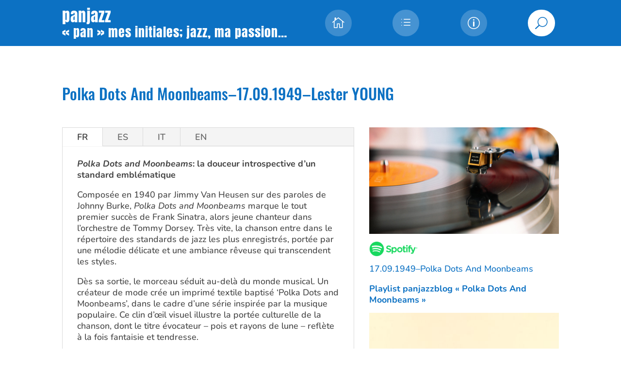

--- FILE ---
content_type: text/css
request_url: https://panjazzblog.com/wp-content/themes/Divi-Child/style.css?ver=17.05
body_size: 499
content:
/*
 Theme Name:     Divi Child Theme
 Theme URI:      https://www.elegantthemes.com/gallery/divi/
 Description:    Panjazzblog
 Author:         Ivan
 Author URI:     https://panjazzblog.com
 Template:       Divi
 Version:        17.05
*/
 
/* Theme customization starts here */



.entry-title {
	margin-bottom:.5em;
}
.glow {
  animation: glow 1.5s ease-in-out infinite alternate;
}
@keyframes glow {
  from {
    text-shadow: 0 0 30px #fff, 0 0 40px #ff00de,
      0 0 70px #ff00de, 0 0 80px #ff00de, 0 0 100px #ff00de, 0 0 150px #ff00de;
  }
  to {
    text-shadow: 0 0 15px #fff, 0 0 20px #ff00de,
      0 0 35px #ff00de, 0 0 40px #ff00de, 0 0 50px #ff00de, 0 0 70px #ff00de;
  }
}
.cal-nav {
  font-family: etmodules;
  font-size: 43px;
  position: relative;
  top: 14px;
}
.cal-date {
  padding: 12px 20px;
  font-size: 18px;
  font-weight: bold;
  box-sizing: border-box;
  border: 2px solid;
  border-color: #0c71c3;
  border-radius: 50px;
  background-color: transparent;
  position: relative;
  top: 2px;
}
.submit-nav {
	font-family: etmodules;
  font-size: 40px;
  position: relative;
  top: 12px;
}
input[type=text] {
  appearance: none;
  width: 66%;
  padding: 12px 20px;
  margin: 0px;
  font-size: 18px;
  box-sizing: border-box;
  border: 2px solid;
  border-color: #0c71c3;
  border-radius: 50px;
  background-color: transparent;
}
select {
  appearance: none;
  width: 75px;
  padding: 12px 20px;
  margin: 0px;
  font-size: 18px;
  box-sizing: border-box;
  border: 2px solid;
  border-color: #0c71c3;
  border-radius: 50px;
  background-color: transparent;
}


--- FILE ---
content_type: text/css
request_url: https://panjazzblog.com/wp-content/et-cache/10024/et-core-unified-10024.min.css?ver=1765222752
body_size: 226
content:
.et_pb_post a:hover,.et_pb_text_inner a:hover{transition:0.5s ease;opacity:0.7!important}::selection{background-color:#0c71c3!important;color:#ffffff!important}.wp-pagenavi a,.wp-pagenavi span{font-family:Oswald;line-height:3em;padding:5px 10px 5px 10px;margin:10px 5px;color:#0c71c3;background:#f0f0f0;border-radius:100px;border-color:#f0f0f0;transition:all .3s}.wp-pagenavi span.current{color:#ffffff!important;background:#61a3d8!important;border-radius:50px;border-color:#61a3d8}.wp-pagenavi a:hover{color:#ffffff!important;background:#61a3d8!important;border-color:#61a3d8}.wp-pagenavi .pages{background:none}.wp-pagenavi{overflow:scroll;overflow-wrap:break-word;margin-top:50px;text-align:center}

--- FILE ---
content_type: text/css
request_url: https://panjazzblog.com/wp-content/et-cache/10024/et-core-unified-tb-17664-tb-17698-deferred-10024.min.css?ver=1768029878
body_size: 1004
content:
.et_pb_divimenus_flex_0_tb_header .dd-menu-button-content.dd-item.dd-text{color:#ffffff!important}.et_pb_divimenus_flex_0_tb_header .dd-menu-item-content.dd-text{font-size:18px;color:#666666!important}.et_pb_divimenus_flex_0_tb_header .dd-menu-button-content{border-color:#FFFFFF;justify-content:flex-end;align-items:center;background-color:RGBA(255,255,255,0)}.et_pb_divimenus_flex_0_tb_header{margin-top:20px!important;margin-right:-22px!important;margin-bottom:20px!important}.et_pb_divimenus_flex_0_tb_header .dd-flex{flex-direction:row;justify-content:space-between;align-items:center}.et_pb_divimenus_flex_0_tb_header .dd-menu-button{display:none!important}.et_pb_divimenus_flex_0_tb_header .dd-menu-button-content.et-pb-icon{color:#ffffff;font-size:56px;font-family:ETmodules;font-weight:400}.et_pb_divimenus_flex_0_tb_header .dd-menu-item-content{background-color:#dfdfdf}.et_pb_divimenus_flex_0_tb_header .dd-icon .et-pb-icon{color:#666666;font-size:20px}.et_pb_divimenus_flex_0_tb_header .dd-item-inner>img{width:57px}.et_pb_divimenus_flex_0_tb_header .dd-menu-button-content.et-pb-icon.hover,.et_pb_divimenus_flex_0_tb_header .dd-divimenu-open .dd-menu-button-content.et-pb-icon{font-family:ETmodules;font-weight:400}.et_pb_divimenus_flex_0_tb_header .dd-wrapper{display:flex;flex-direction:row;justify-content:flex-start;align-items:flex-start}.et_pb_divimenus_flex_0_tb_header .dd-divimenu{flex:1}.et_pb_divimenus_flex_0_tb_header .dd-logo{position:relative;margin-top:10px;margin-right:0px;margin-bottom:10px;margin-left:0px}.et_pb_divimenus_flex_0_tb_header .dd-logo img{width:150px}@media only screen and (min-width:981px){.et_pb_divimenus_flex_0_tb_header .dd-flex>*+*+* .dd-mi-w{margin-left:25px}}@media only screen and (max-width:980px){.et_pb_divimenus_flex_0_tb_header{margin-right:0px!important}.et_pb_divimenus_flex_0_tb_header .dd-logo img{width:400px}}@media only screen and (min-width:768px) and (max-width:980px){.et_pb_divimenus_flex_0_tb_header .dd-flex{flex-direction:column;justify-content:center;align-items:flex-end}.et_pb_divimenus_flex_0_tb_header .dd-flex>*+* .dd-mi-w{margin:0;margin-top:25px}.et_pb_divimenus_flex_0_tb_header .dd-menu-button{flex:initial;width:auto;display:block!important}.et_pb_divimenus_flex_0_tb_header .dd-wrapper{flex-direction:row;justify-content:flex-start;align-items:flex-start}.et_pb_divimenus_flex_0_tb_header .dd-logo{position:absolute}}@media only screen and (max-width:767px){.et_pb_divimenus_flex_0_tb_header{margin-right:0px!important}.et_pb_divimenus_flex_0_tb_header .dd-flex{flex-direction:column;justify-content:center;align-items:flex-end}.et_pb_divimenus_flex_0_tb_header .dd-flex>*+* .dd-mi-w{margin:0;margin-top:25px}.et_pb_divimenus_flex_0_tb_header .dd-menu-button{flex:initial;width:auto;display:block!important}.et_pb_divimenus_flex_0_tb_header .dd-wrapper{flex-direction:row;justify-content:flex-start;align-items:flex-start}.et_pb_divimenus_flex_0_tb_header .dd-logo{position:absolute}.et_pb_divimenus_flex_0_tb_header .dd-logo img{width:150px}}.footer-nav a{color:#fff!important;font-weight:bold;padding-left:11px}.footer-nav a:hover{color:#0c71c3!important}.et_pb_section_0_tb_footer.et_pb_section{padding-top:20px;padding-bottom:20px;background-color:#0C71C3!important}.et_pb_row_0_tb_footer.et_pb_row{padding-top:0px!important;padding-bottom:0px!important;padding-top:0px;padding-bottom:0px}.et_pb_text_0_tb_footer.et_pb_text,.et_pb_text_1_tb_footer.et_pb_text,.et_pb_text_2_tb_footer.et_pb_text,.et_pb_text_3_tb_footer.et_pb_text,.et_pb_text_4_tb_footer.et_pb_text,.et_pb_text_5_tb_footer.et_pb_text,.et_pb_text_6_tb_footer.et_pb_text,.et_pb_text_7_tb_footer.et_pb_text,.et_pb_text_8_tb_footer.et_pb_text{color:#FFFFFF!important}.et_pb_text_0_tb_footer,.et_pb_text_1_tb_footer,.et_pb_text_2_tb_footer,.et_pb_text_3_tb_footer,.et_pb_text_4_tb_footer,.et_pb_text_5_tb_footer,.et_pb_text_6_tb_footer,.et_pb_text_7_tb_footer{font-weight:700;background-color:RGBA(255,255,255,0)}.et_pb_text_8_tb_footer{font-weight:700;background-color:RGBA(255,255,255,0);width:100%}.et_pb_icon_0_tb_footer,.et_pb_icon_1_tb_footer{text-align:right;margin-right:0}.et_pb_icon_0_tb_footer .et_pb_icon_wrap .et-pb-icon{font-family:FontAwesome!important;font-weight:400!important;color:#FFFFFF;font-size:43px}.et_pb_icon_1_tb_footer .et_pb_icon_wrap .et-pb-icon{font-family:FontAwesome!important;font-weight:900!important;color:#FFFFFF;font-size:40px}.et_pb_column_0_tb_footer,.et_pb_column_1_tb_footer,.et_pb_column_2_tb_footer{background-color:RGBA(255,255,255,0)}@media only screen and (max-width:980px){.et_pb_icon_0_tb_footer,.et_pb_icon_1_tb_footer{text-align:left;margin-left:0}}@media only screen and (max-width:767px){.et_pb_icon_0_tb_footer,.et_pb_icon_1_tb_footer{margin-left:auto;margin-right:auto}}.et_pb_section_0{border-radius:0 0 0 0;overflow:hidden;min-height:319px}.et_pb_section_0.et_pb_section{padding-top:19px;padding-bottom:24px;margin-top:-20px}.et_pb_row_0{border-radius:0 0 0 0;overflow:hidden;border-color:#0C71C3}.et_pb_image_0 .et_pb_image_wrap{border-radius:0 50px 0 0;overflow:hidden}.et_pb_image_0,.et_pb_image_1,.et_pb_image_2{text-align:left;margin-left:0}.et_pb_image_1 .et_pb_image_wrap img{max-height:30px;width:auto}.et_pb_text_0{background-color:RGBA(255,255,255,0)}.et_pb_text_1{background-color:RGBA(255,255,255,0);margin-bottom:-15px!important}.et_pb_text_2,.et_pb_text_3{background-color:RGBA(255,255,255,0);margin-top:-15px!important}.et_pb_column_0,.et_pb_column_1,.et_pb_column_2,.et_pb_column_3,.et_pb_column_4{background-color:#FFFFFF}@media only screen and (max-width:980px){.et_pb_image_0 .et_pb_image_wrap img,.et_pb_image_1 .et_pb_image_wrap img,.et_pb_image_2 .et_pb_image_wrap img{width:auto}.et_pb_text_1{padding-bottom:18px!important}}@media only screen and (max-width:767px){.et_pb_image_0 .et_pb_image_wrap img,.et_pb_image_1 .et_pb_image_wrap img,.et_pb_image_2 .et_pb_image_wrap img{width:auto}}